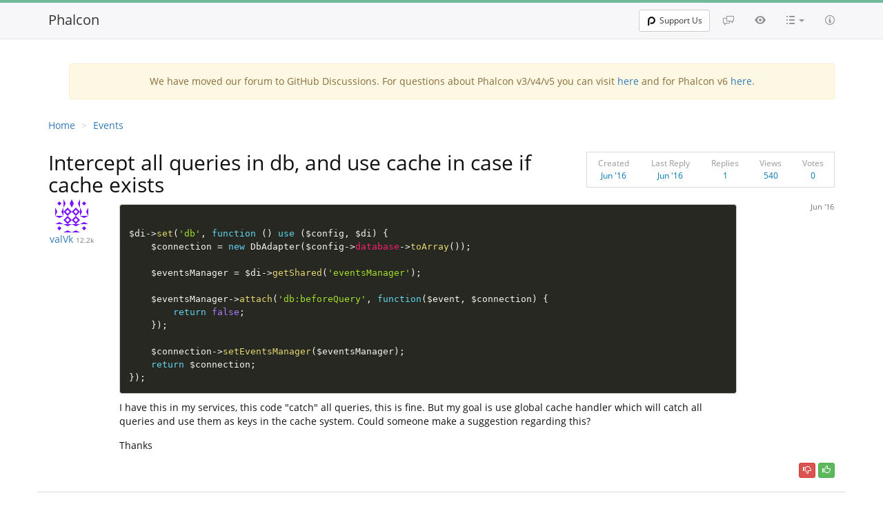

--- FILE ---
content_type: text/html; charset=utf-8
request_url: https://forum.phalcon.io/discussion/11813/intercept-all-queries-in-db-and-use-cache-in-case-if-cache-exist
body_size: 5007
content:
<!doctype html>
<!--[if IE 8]> <html lang="en-US" class="ie8 no-js"> <![endif]-->
<!--[if IE 9]> <html lang="en-US" class="ie9 no-js"> <![endif]-->
<!--[if !IE]><!-->
<html lang="en-US" class="no-js">
<!--<![endif]-->
<head>
    <meta charset="utf-8">
    <meta http-equiv="X-UA-Compatible" content="IE=edge">
    <meta name="viewport" content="width=device-width, initial-scale=1.0">

    <meta name=generator content="Phalcon Framework">
    <meta name="description" content="Phosphorum - Official Phalcon Forum. Get support using Phalcon, the next-generation PHP Framework.">
    <meta name="keyword" content="php, phalcon, phalcon php, php framework, faster php framework, forum, phosphorum">
    <meta name="application-name" content="Phalcon Framework">

    <meta http-equiv="x-dns-prefetch-control" content="off">
    <meta name="publisher" content="Phalcon Framework">
    <link rel="publisher" href="https://forum.phalcon.io">
    <link rel="canonical" href="https://forum.phalcon.io">
    <meta property="og:url" content="https://forum.phalcon.io">
    <meta property="og:image" content="/assets/img/logo.png">
    <meta name="twitter:image" content="/assets/img/logo.png">
    <meta name="twitter:image:alt" content="Phalcon Framework">
    <meta property="og:title" content="Intercept all queries in db, and use cache in case if cache exists - Discussion - Phalcon Framework">
    <meta property="og:description" content="Phosphorum - Official Phalcon Forum. Get support using Phalcon, the next-generation PHP Framework.">
    <meta property="og:locale" content="en_US">
    <meta property="og:type" content="object">
    <meta property="og:site_name" content="Phalcon Framework">

    <meta name="twitter:title" content="Intercept all queries in db, and use cache in case if cache exists - Discussion - Phalcon Framework">
    <meta name="twitter:description" content="Phosphorum - Official Phalcon Forum. Get support using Phalcon, the next-generation PHP Framework.">
    <meta name="twitter:card" content="summary">
    
    <link rel="apple-touch-icon" sizes="180x180" href="https://assets.phalcon.io/phalcon/favicons/apple-touch-icon.png">
    <link rel="icon" type="image/png" sizes="32x32" href="https://assets.phalcon.io/phalcon/favicons/favicon-32x32.png">
    <link rel="icon" type="image/png" sizes="16x16" href="https://assets.phalcon.io/phalcon/favicons/favicon-16x16.png">
    <link rel="icon" type="image/svg+xml" href="https://assets.phalcon.io/phalcon/favicons/favicon.svg"/>
    <link rel="icon" type="image/png" href="https://assets.phalcon.io/phalcon/favicons/favicon.png"/>
    <link rel="shortcut icon" type="image/x-icon" href="https://assets.phalcon.io/phalcon/favicons/favicon.ico"/>
    <link rel="manifest" href="/assets/favicons/site.webmanifest">
    <link rel="mask-icon" href="https://assets.phalcon.io/phalcon/favicons/safari-pinned-tab.svg" color="#273646">
    <meta name="msapplication-config" content="https://assets.phalcon.io/phalcon/favicons/browserconfig.xml" />
    <meta name="msapplication-TileColor" content="#273646">
    <meta name="theme-color" content="#273646">

    <link rel="stylesheet" type="text/css" href="//cdn.jsdelivr.net/bootstrap/3.3.7/css/bootstrap.min.css" />
    <link rel="stylesheet" type="text/css" href="//cdn.jsdelivr.net/prettify/0.1/prettify.css" />

    <link rel="stylesheet" type="text/css" href="/assets/css/theme.css?v=3.4.2" />
    <link rel="stylesheet" type="text/css" href="/assets/css/fonts.css?v=3.4.2" />
    <link rel="stylesheet" type="text/css" href="/assets/css/octicons.css?v=3.4.2" />
    <link rel="stylesheet" type="text/css" href="/assets/css/diff.css?v=3.4.2" />
    <link rel="stylesheet" type="text/css" href="/assets/css/style.css?v=3.4.2" />
    <link rel="stylesheet" type="text/css" href="/assets/css/prism.css?v=3.4.2" />

    


    <title>Intercept all queries in db, and use cache in case if cache exists - Discussion - Phalcon Framework</title>
</head>


<body class="with-top-navbar">
        <nav class="navbar navbar-fixed-top navbar-light bg-faded nav-top-menu"
         role="navigation">
        <div class="container">
            <div class="navbar-header">
                <button class="navbar-toggle collapsed"
                        data-target="#forum-navbar-collapse"
                        data-toggle="collapse"
                        type="button">
                    <span class="sr-only">Toggle navigation</span>
                    <span class="icon-bar"></span>
                    <span class="icon-bar"></span>
                    <span class="icon-bar"></span>
                </button>
                <a class="navbar-brand" href="/" title="Go to main page">Phalcon</a>
            </div>

            <div class="collapse navbar-collapse" id="forum-navbar-collapse">
                <ul class="nav navbar-nav navbar-right">
                    <li>
                        <a href="/discussions" title="Discussions">
                            <span class="octicon octicon-comment-discussion">
                            </span>
                        </a>
                    </li>
                    <li>
                        <a href="/activity" title="Activity">
                            <span class="octicon octicon-eye"></span>
                        </a>
                    </li>
                    <li class="dropdown">
                        <a aria-expanded="false"
                           aria-haspopup="true"
                           class="dropdown-toggle categories-link"
                           data-toggle="dropdown"
                           href="#" id="dropdownCategories"
                           role="button"
                           title="Categories">
                            <span class="octicon octicon-list-unordered"></span>
                            <b class="caret"></b>
                        </a>
                        <ul class="dropdown-menu categories-dropdown"
                            aria-labelledby="dropdownCategories">
                            <li>
                                <a href="/category/21/beginners">
                                    <span class="label label-default pull-right">1733</span>Beginners
                                </a>
                            </li>
                            <li>
                                <a href="/category/5/general">
                                    <span class="label label-default pull-right">1132</span>General</a>
                            </li>
                            <li>
                                <a href="/category/2/orm">
                                    <span class="label label-default pull-right">1093</span>ORM
                                </a>
                            </li>
                            <li>
                                <a href="/category/1/mvc">
                                    <span class="label label-default pull-right">982</span>MVC</a>
                            </li>
                            <li>
                                <a href="/category/29/database">
                                    <span class="label label-default pull-right">688</span>Database
                                </a>
                            </li>
                            <li>
                                <a href="/category/3/volt">
                                    <span class="label label-default pull-right">592</span>Volt
                                </a>
                            </li>
                            <li>
                                <a href="/category/6/installation">
                                    <span class="label label-default pull-right">528</span>Installation
                                </a>
                            </li>
                            <li>
                                <a href="/category/13/routing">
                                    <span class="label label-default pull-right">472</span>Routing
                                </a>
                            </li>
                            <li>
                                <a href="/category/12/developer-tools">
                                    <span class="label label-default pull-right">297</span>Developer Tools
                                </a>
                            </li>
                            <li>
                                <a href="/category/25/configuration">
                                    <span class="label label-default pull-right">210</span>Configuration
                                </a>
                            </li>
                            <li>
                                <a href="/category/8/cache">
                                    <span class="label label-default pull-right">207</span>Cache
                                </a>
                            </li>
                            <li>
                                <a href="/category/4/offtopic">
                                    <span class="label label-default pull-right">206</span>Offtopic
                                </a>
                            </li>
                            <li>
                                <a href="/category/16/security">
                                    <span class="label label-default pull-right">183</span>Security</a>
                            </li>
                            <li>
                                <a href="/category/22/micro">
                                    <span class="label label-default pull-right">179</span>Micro
                                </a>
                            </li>
                            <li>
                                <a href="/category/24/show-community">
                                    <span class="label label-default pull-right">168</span>Show to Community
                                </a>
                            </li>
                            <li>
                                <a href="/category/26/http-environment">
                                    <span class="label label-default pull-right">149</span>HTTP Environment
                                </a>
                            </li>
                            <li>
                                <a href="/category/23/odm">
                                    <span class="label label-default pull-right">144</span>ODM
                                </a>
                            </li>
                            <li>
                                <a href="/category/28/session">
                                    <span class="label label-default pull-right">142</span>Session
                                </a>
                            </li>
                            <li>
                                <a href="/category/10/di-ioc">
                                    <span class="label label-default pull-right">122</span>DI/IoC
                                </a>
                            </li>
                            <li>
                                <a href="/category/11/events-manager">
                                    <span class="label label-default pull-right">106</span>Events
                                </a>
                            </li>
                            <li>
                                <a href="/category/27/external-tools">
                                    <span class="label label-default pull-right">104</span>External Tools
                                </a>
                            </li>
                            <li><a href="/category/17/acl">
                                    <span class="label label-default pull-right">97</span>Acl
                            </a>
                            </li>
                            <li>
                                <a href="/category/20/internals">
                                    <span class="label label-default pull-right">93</span>Internals
                                </a>
                            </li>
                            <li>
                                <a href="/category/19/incubator">
                                    <span class="label label-default pull-right">81</span>Incubator
                                </a>
                            </li>
                            <li>
                                <a href="/category/15/news-announcements">
                                    <span class="label label-default pull-right">73</span>News/Announcements
                                </a>
                            </li>
                            <li>
                                <a href="/category/18/escaping-filtering">
                                    <span class="label label-default pull-right">64</span>Escaping/Filtering
                                </a>
                            </li>
                            <li>
                                <a href="/category/7/jobs">
                                    <span class="label label-default pull-right">63</span>Jobs
                                </a>
                            </li>
                            <li>
                                <a href="/category/9/paginator">
                                    <span class="label label-default pull-right">59</span>Paginator
                                </a>
                            </li>
                            <li>
                                <a href="/category/14/annotations">
                                    <span class="label label-default pull-right">50</span>Annotations
                                </a>
                            </li>
                        </ul>
                    </li>
                    <li>
                        <a href="/help" title="Help">
                            <span class="octicon octicon-info"></span>
                        </a>
                    </li>
                </ul>
                <div class="nav navbar-nav navbar-right navbar-login">
                    <div class="btn-group">
                        <a class="btn btn-sm btn-default"
                           href="https://phalcon.io/fund" target="_blank">
                            <span class="p-ico"></span>
                            Support Us
                        </a>
                    </div>
                    <div class="btn-group">
                    </div>
                </div>
            </div>
        </div>
    </nav>


    <div class="page-wrapper">
            <div class="container">
                    <div align="center" class="container">
                <div class="col-md-12">
                    <div class="alert alert-warning">
                        We have moved our forum to GitHub Discussions.
                        For questions about Phalcon v3/v4/v5 you can visit
                        <a href="https://github.com/phalcon/cphalcon/discussions">here</a>
                        and for Phalcon v6
                        <a href="https://github.com/phalcon/phalcon/discussions">here</a>.
                    </div>
                </div>
            </div>



<div itemscope itemtype="https://schema.org/Question"><ol class="breadcrumb">
    <li><a href="/">Home</a></li>
    <li><a href="/category/11/events-manager">Events</a></li>
</ol>
<div class="row table-title">
    <div class="col-lg-8 col-md-7 col-sm-6 col-xs-12 wrapper-author">
        <h1 class="" itemprop="name">Intercept all queries in db, and use cache in case if cache exists</h1>
        <div class="visible-xs-block mobile-author">
            <span itemprop="author" itemscope itemtype="https://schema.org/Person"><a href="/user/2144/valVk" class="user-moderator-N"><span itemprop="name">valVk</span></a></span>
            <time itemprop="dateCreated" datetime="2016-06-13T08:43:58-07:00">Jun '16</time>
        </div>
    </div>
    <div class="col-lg-4 col-md-5 col-sm-6 hidden-xs text-right wrapper-stats">
        <table class="table-stats" width="100%">
            <tr style="vertical-align: top;">
                <td>
                    <label>Created</label><br>
                    <time itemprop="dateCreated" datetime="2016-06-13T08:43:58-07:00">Jun '16</time>
                </td>
                <td>
                    <label>Last Reply</label><br>Jun '16</td>
                <td>
                    <label>Replies</label><br>
                    <span itemprop="answerCount">1</span>
                </td>
                <td>
                    <label>Views</label><br>540</td>
                <td>
                    <label>Votes</label><br>
                    <span itemprop="upvoteCount">0</span>
                </td>
            </tr>
        </table>
    </div>
</div>
<div class="discussion">
        <div class="row reply-block">
            <div class="col-md-1 col-sm-1 hidden-xs text-center">
                <img  src="https://secure.gravatar.com/avatar/86d2a960506486850995e6dd25403554?s=48&amp;r=pg&amp;d=identicon" class="img-rounded avatar" /><br>
                <span itemprop="author" itemscope itemtype="https://schema.org/Person" class="avatar-name"><a href="/user/2144/valVk" class="user-moderator-N"><span itemprop="name">valVk</span></a></span>
                <span class="karma">12.2k</span>
            </div>
            <div class="col-md-11 col-sm-11 col-xs-12 post-body"><div class="posts-date hidden-xs" align="right">
        <a name="C11813" href="#C11813">
        <time class="action-date">Jun '16</time>
    </a>
</div>
<div class="post-content"><div><pre><code class="language-php">
$di-&gt;set('db', function () use ($config, $di) {
    $connection = new DbAdapter($config-&gt;database-&gt;toArray());

    $eventsManager = $di-&gt;getShared('eventsManager');

    $eventsManager-&gt;attach('db:beforeQuery', function($event, $connection) {
        return false;
    });

    $connection-&gt;setEventsManager($eventsManager);
    return $connection;
});
</code></pre>
<p>I have this in my services, this code &quot;catch&quot; all queries, this is fine. But my goal is use global cache handler which will catch all queries and use them as keys in the cache system. Could someone make a suggestion regarding this?</p>
<p>Thanks</p></div>                </div>

                <div class="posts-buttons text-right"><a href="#"  class="btn btn-danger btn-xs" data-cf-modified-8a3b8aac90193cf5f6d1d37e-="">
        <span class="glyphicon glyphicon-thumbs-down"></span></a>
    <a href="#"  class="btn btn-success btn-xs" data-cf-modified-8a3b8aac90193cf5f6d1d37e-="">
        <span class="glyphicon glyphicon-thumbs-up"></span></a></div>
            </div>
        </div><div itemprop="suggestedAnswer" itemscope itemtype="https://schema.org/Answer" class="reply-block row">
    <div class="col-md-1 small" align="center">
        <img  src="https://secure.gravatar.com/avatar/bcb5cc9f3d1e3c3cab87efd5ac1dc9c7?s=48&amp;r=pg&amp;d=identicon" class="img-rounded" />        <br>

        <span itemprop="author" itemscope itemtype="https://schema.org/Person">
            <a href="/user/4525/stamster" class="user-moderator-N"><span itemprop="name">Jonathan Aaron Steel</span></a>        </span>
        <br>

        <span class="karma">79.0k</span></div>
    <div class="col-md-11"><div class="posts-buttons" align="right"><span class="action-date action-reply-edit" data-id="35373" data-toggle="modal" data-target="#historyModal">
                edited <span>Jun '16</span>
              </span><br/><a name="C35373" href="#C35373">
                <time itemprop="dateCreated" datetime="2016-06-13T08:58:03-07:00" class="action-date">Jun '16</time>
            </a>
        </div>
        <div class="post-content"><div itemprop="text"><p>Then just connect your cache service there, check simply like:</p>
<pre><code class="language-php">    //1st try to fetch table definition from lib mem daemon
            $modelCache = static::$modelsMetadata-&gt;read($source);

            //If we already have result set in lib memory daemon, return data straight away
            if ($modelCache) return $modelCache; //return model's metadata map
            else; //query DB since we don't have cached content</code></pre></div></div>
        <div class="posts-buttons" align="right"><a href="#"  class="btn btn-danger btn-xs vote-login" data-id="35373" data-cf-modified-8a3b8aac90193cf5f6d1d37e-="">
                    <span class="glyphicon glyphicon-thumbs-down"></span></a>
                <a href="#"  class="btn btn-success btn-xs vote-login" data-id="35373" data-cf-modified-8a3b8aac90193cf5f6d1d37e-="">
                    <span class="glyphicon glyphicon-thumbs-up"></span></a></div>
    </div>
</div>
<div itemprop="suggestedAnswer" itemscope itemtype="https://schema.org/Answer" class="reply-block row">
    <div class="col-md-1 small" align="center">
        <img  src="https://secure.gravatar.com/avatar/86d2a960506486850995e6dd25403554?s=48&amp;r=pg&amp;d=identicon" class="img-rounded" />        <br>

        <span itemprop="author" itemscope itemtype="https://schema.org/Person">
            <a href="/user/2144/valVk" class="user-moderator-N"><span itemprop="name">valVk</span></a>        </span>
        <br>

        <span class="karma">12.2k</span></div>
    <div class="col-md-11"><div class="posts-buttons" align="right"><a name="C35379" href="#C35379">
                <time itemprop="dateCreated" datetime="2016-06-13T09:13:55-07:00" class="action-date">Jun '16</time>
            </a>
        </div>
        <div class="post-content"><div itemprop="text"><p>Thanks for your reply.</p>
<p>This is standart solution, my question is manly about where can I set such kind of interception. Because for example for models I can set event &quot;afterFetch&quot;.
For example:</p>
<pre><code class="language-php">
&lt;?php

namespace PM;

use \Phalcon\Events\Manager as EventsManager;

class BaseModel extends \Phalcon\Mvc\Model
{
    public function initialize()
    {
        $eventsManager = new EventsManager();

        $eventsManager-&gt;attach('model', function($event, $model) {
            return true;
        });

        $this-&gt;setEventsManager($eventsManager);
    }
}
</code></pre>
<p>but this is not fits for me.</p>
<p>I know about possibility override the methods Model::find() and Model::findOne(). But this is not fit for me either because I can use Builder or Paginator like this</p>
<pre><code class="language-php">
$builder     = Di::getDefault()-&gt;get('modelsManager')
            -&gt;createBuilder()
            -&gt;from( $className )
            -&gt;orderBy( $order . ' ' . $direction );

        $paginator = new Pager( new \Phalcon\Paginator\Adapter\QueryBuilder( array(
            "builder" =&gt; $builder,
            "limit"   =&gt; 15,
            "page"    =&gt; $currentPage
        ) ),
            array(
                'rangeLength' =&gt; 7
            )
        );
</code></pre>
<p>According to all of said above I'm searching a propper solution shich will allow to me get all queries roughly said &quot;beforeExecuteSelect&quot;</p></div></div>
        <div class="posts-buttons" align="right"><a href="#"  class="btn btn-danger btn-xs vote-login" data-id="35379" data-cf-modified-8a3b8aac90193cf5f6d1d37e-="">
                    <span class="glyphicon glyphicon-thumbs-down"></span></a>
                <a href="#"  class="btn btn-success btn-xs vote-login" data-id="35379" data-cf-modified-8a3b8aac90193cf5f6d1d37e-="">
                    <span class="glyphicon glyphicon-thumbs-up"></span></a></div>
    </div>
</div>
<div class="row"><div class="col-md-1 small" align="center"></div>
        <div class="col-md-11 login-comment">
            
        </div></div>
</div><input type="hidden" id="post-id" name="post-id" value="11813" /><div id="suggested-posts"></div>
    <div id="sticky-progress" style='display:none'></div>
</div>
    </div>

        <div id="footer" align="center" class="container">
        <hr>
        <div id="footer-container" class="col-md-12">
            <span class="version">
                Phosphorum v3.4.2.
            </span>
        </div>
    </div>

    </div>

        <script type="047964719b5cad6a3e559a81-text/javascript" src="//cdn.jsdelivr.net/g/jquery@2.2.4,bootstrap@3.3.7,prettify@0.1(prettify.js+lang-css.js+lang-sql.js+lang-yaml.js)"></script>
<!--    <script type="text/javascript"-->
<!--            src="/assets/js/forum.js?v=3.4.2"></script>-->
    <script type="047964719b5cad6a3e559a81-text/javascript" src="/assets/js/prism.js?v=3.4.2"></script>

    <script type="047964719b5cad6a3e559a81-text/javascript">Forum.initializeView('/');</script>


<script src="/cdn-cgi/scripts/7d0fa10a/cloudflare-static/rocket-loader.min.js" data-cf-settings="047964719b5cad6a3e559a81-|49" defer></script><script defer src="https://static.cloudflareinsights.com/beacon.min.js/vcd15cbe7772f49c399c6a5babf22c1241717689176015" integrity="sha512-ZpsOmlRQV6y907TI0dKBHq9Md29nnaEIPlkf84rnaERnq6zvWvPUqr2ft8M1aS28oN72PdrCzSjY4U6VaAw1EQ==" data-cf-beacon='{"version":"2024.11.0","token":"359d3a5d34364ab7a64449d1a12ed6f4","server_timing":{"name":{"cfCacheStatus":true,"cfEdge":true,"cfExtPri":true,"cfL4":true,"cfOrigin":true,"cfSpeedBrain":true},"location_startswith":null}}' crossorigin="anonymous"></script>
</body>
</html>


--- FILE ---
content_type: text/css; charset=utf-8
request_url: https://forum.phalcon.io/assets/css/style.css?v=3.4.2
body_size: 4962
content:
@charset "UTF-8";
html {
    font-size: 16px;
    position: relative;
    min-height: 100%
}

body {
    font-family: open sans, helvetica neue, Helvetica, Arial, sans-serif;
    font-size: 1rem;
    color: #111;
    line-height: 1.5;
    margin-bottom: 60px
}

h1, h2, h3, h4, h5, h6 {
    margin-bottom: .5rem;
    margin-top: 0;
    line-height: 1.3
}

.h1, .h2, .h3, .h4, .h5, .h6, h1, h2, h3, h4, h5, h6 {
    color: inherit;
    font-family: inherit;
    font-weight: 500;
    line-height: 1.1;
    margin-bottom: .5rem
}

h1, .h1 {
    font-size: 1.85rem
}

h2, .h2 {
    font-size: 1.6rem
}

h3, .h3 {
    font-size: 1.35rem
}

h4, .h4 {
    font-size: 1.3rem
}

h5, .h5 {
    font-size: 1.2rem
}

h6, .h6 {
    font-size: 1rem
}

.with-top-navbar {
    padding-top: 60px
}

.nav-top-menu {
    border-top: 4px solid #70b99a;
    font-size: 87.5%;
    border-bottom: 1px solid #e5e5e5
}

.bg-faded {
    background-color: #f7f7f9
}

.navbar-light .navbar-brand {
    color: rgba(0, 0, 0, .8)
}

.navbar-brand {
    font-size: 1.25rem;
    margin-right: 1rem;
    display: inline-block;
    vertical-align: middle;
    float: none
}

.navbar-nav > li > .dropdown-menu {
    padding: 1em
}

.dropdown-menu {
    min-width: 240px
}

.dropdown-menu .label-default {
    color: #f5f5f5
}

.navbar-light .navbar-nav > li > a {
    color: rgba(0, 0, 0, .4)
}

.navbar-login > .btn-group > a {
    margin-top: 10px;
    margin-bottom: 10px;
    line-height: 20px
}

.p-ico {
    float: left;
    display: inline-block;
    width: 15px;
    height: 15px;
    margin-top: 2px;
    margin-right: 4px;
    vertical-align: middle;
    background: url([data-uri]) no-repeat 0 -65px
}

.navbar-login .btn:hover .p-ico, .navbar-login .btn:focus .p-ico, .navbar-login .btn:active .p-ico {
    background-position: 0 -50px
}

.navbar-light .navbar-nav > li > a:focus, .navbar-light .navbar-nav > li > a:hover {
    color: rgba(0, 0, 0, .8)
}

.search-group .btn-primary {
    background-color: #5b9f81;
    border-color: #4c8c6f;
    color: #fff
}

.search-group #forum-search-input {
    border: 1px solid #70b99a;
    background-color: #e7edf3
}

ul.categories-dropdown {
    font-size: .8rem;
    min-width: 280px
}

ul.categories-dropdown > li > a {
    padding: 3px .6rem
}

.page-wrapper {
    margin-top: 2rem;
    font-size: .85rem;
    height: 100%
}

@media only screen and (max-width: 768px) {
    .page-wrapper {
        margin-top: 1rem
    }
}

@media only screen and (min-device-width: 768px) and (max-device-width: 1025px) and (orientation: landscape) {
    .page-wrapper {
        margin-top: .5rem
    }
}

@media only screen and (min-device-width: 768px) and (max-device-width: 991px) and (orientation: landscape) {
    .page-wrapper {
        margin-top: 4rem
    }
}

@media only screen and (min-device-width: 768px) and (max-device-width: 1024px) and (orientation: portrait) {
    .page-wrapper {
        margin-top: 4rem
    }
}

.error-v4 {
    float: left;
    position: relative;
    margin-top: 4rem;
    margin-bottom: 4rem;
    padding: 4rem 0
}

.error-v4 span.sorry {
    color: #111;
    display: block;
    font-size: 2rem;
    padding-bottom: 3rem
}

.error-banner {
    margin-bottom: 3rem
}

.error-debug {
    border-left: 2rem solid #2c3e50;
    background-color: rgba(44, 62, 80, .16);
    padding: .5rem
}

.error-v4 h1 {
    font-size: 8rem
}

.action-date {
    font-size: 11px;
    color: #717171
}

.discussion {
    position: relative
}

.discussion div.row {
    padding-bottom: 20px;
    border-bottom: 1px solid #dadada;
    padding-top: 5px
}

.discussion div.row:last-child {
    border-bottom: none
}

p {
    margin: 10px 0 15px
}

.discussion .small {
    width: 90px;
    text-align: center;
    overflow: hidden
}

.discussion .small a {
    color: #999
}

.discussion .small img {
    margin-top: 10px;
    width: 48px;
    height: 48px;
    border: none
}

.discussion .post-editor {
    padding-left: 7px
}

.CodeMirror {
    height: 150px;
    border: 1px solid silver;
    margin-right: 15px
}

pre.prettyprint {
    padding: 10px
}

.discussion img {
    max-width: 550px;
    max-height: 600px
}

.action-edit, .action-reply-edit {
    color: #ea7c62;
    cursor: pointer
}

.post-body {
}

.post-content {
    max-width: 900px;
    min-height: 70px;
    padding-left: 5px
}

.post-content p:first-child {
    margin-top: 0
}

@media only screen and (max-width: 768px) {
    .post-content {
        padding-left: 0
    }
}

@media (min-width: 1280px) {
    .modal-dialog {
        width: 1024px
    }
}

@media (min-width: 1024px) {
    .modal-dialog {
        width: 900px
    }
}

#historyBody {
    max-height: 550px;
    overflow-y: scroll
}

.list-discussions img {
    width: 24px;
    height: 24px
}

.karma {
    color: #777;
    font-size: 10px
}

.discussion .small a.user-moderator-Y {
    background: #ffffc2;
    color: #0077b3;
    padding: 2px
}

.mobile-author a.user-moderator-Y > span, .mobile-author a.user-moderator-N > span {
    font-weight: 600 !important;
    color: #111;
    display: inline-block;
    margin-right: .8rem
}

.mobile-author > time, .mobile-author > time {
    color: rgba(46, 52, 54, .87)
}

.bs-callout {
    margin: 1.1rem 0 1.1rem .5rem;
    padding: 1.1rem;
    border: 1px solid #eee;
    border-left: 3px solid #eee;
    background: #fefefe
}

.bs-callout-info {
    border-left-color: #5bc0de
}

.bs-callout-success {
    border-left-color: #47a447
}

.bs-callout-warning {
    border-left-color: #f0ad4e
}

.bs-callout-danger {
    border-left-color: #d9534f
}

.bs-callout-danger h4 {
    color: #d9534f
}

.bs-callout-info h4 {
    color: #5bc0de
}

.bs-callout-success h4 {
    color: #47a447
}

.bs-callout-warning h4 {
    color: #f0ad4e
}

.bs-callout h4 {
    margin-top: 0;
    margin-bottom: 5px
}

.bs-callout p:last-child {
    margin-bottom: 0
}

@media only screen and (max-width: 768px) {
    .bs-callout {
        margin: .5rem 0 1.1rem;
        padding: .6rem
    }

    .bs-callout h4 {
        font-size: 1.1rem
    }

    .bs-callout p {
        color: rgba(46, 52, 54, .87);
        font-size: .86rem
    }

    .bs-callout p:last-child {
        margin-bottom: .2rem
    }
}

.help-container {
    min-height: 100%;
    height: 100%;
    width: 100%
}

.help-head h1 {
    margin-bottom: 2rem
}

.help-category-box {
    margin-bottom: 1rem
}

.help-category-box h3 {
    border-bottom: 1px solid #eaebec;
    padding-bottom: .5rem;
    margin-bottom: 1rem
}

.help-category-box .nav > li > a {
    padding: .3rem .6rem
}

.help-category-box .nav > li > a:focus, .help-category-box .nav > li > a:hover {
    background-color: inherit;
    text-decoration: none
}

.post-negative a, .post-negative td {
    color: silver;
    font-size: 12px
}

.post-negative img {
    width: 16px;
    height: 16px
}

.post-negative-h1, .post-negative-body {
    color: silver
}

div.reply-negative div, div.reply-negative p {
    color: silver;
    font-size: .9em
}

div.reply-negative td.small img {
    width: 32px;
    height: 32px
}

div.reply-negative .post-content {
    min-height: 50px
}

div.reply-negative {
    background: #fafafa
}

div.reply-positive {
    background: #f4f8fa
}

div.reply-accepted {
    background: #f4f8fa
}

div.reply-accepted .post-content {
    min-height: 105px
}

#footer {
    position: absolute;
    bottom: 0;
    width: 100%;
    height: 60px
}

.footer-statistic {
    font-size: .8rem
}

div#footer .version {
    color: silver;
    font-size: 12px
}

div#footer a {
    color: silver;
    font-size: 12px
}

.posts-date {
    position: absolute;
    right: 0;
    top: 0;
    padding-right: 1rem;
    width: 100px
}

.posts-buttons .btn-default {
    color: #919191
}

.posts-buttons a:hover {
    text-decoration: underline
}

.table-title td {
    padding: 0
}

.table-title h1 {
    margin: 0
}

@media only screen and (max-width: 992px) {
    .table-title h1 {
        font-size: 1.55rem;
        padding-bottom: .8rem !important
    }
}

@media only screen and (max-width: 768px) {
    .table-title h1 {
        font-size: 1.45rem;
        padding-bottom: 1rem !important
    }
}

@media only screen and (max-width: 480px) {
    .table-title h1 {
        font-size: 1.2rem;
        padding-bottom: .8rem !important
    }

    .mobile-author {
        font-size: .8rem
    }

    .img-rounded {
        width: 32px !important;
        height: 32px !important
    }
}

.wrapper-stats, .wrapper-author {
    -webkit-transition: width .3s, height .3s, background-color .3s, transform .3s;
    -moz-transition: width .3s, height .3s, background-color .3s, transform .3s;
    -o-transition: width .3s, height .3s, background-color .3s, transform .3s;
    transition: width .3s, height .3s, background-color .3s, transform .3s
}

.table-stats {
    border: 1px solid #dadada
}

.table-stats td {
    padding: 7px 11px;
    text-align: center;
    font-size: 12px;
    color: #0077b3
}

.table-stats label {
    color: #999;
    margin: 0;
    font-weight: 400
}

div.accepted-reply {
    color: #47a447;
    font-size: 11px
}

div.accepted-reply span {
    font-size: 26px;
    margin-top: 10px;
    margin-bottom: 10px
}

#preview-box {
    min-height: 180px;
    margin: 20px
}

blockquote {
    padding: 12px;
    margin-top: 14px;
    margin-left: 15px;
    font-size: 14px;
    border-left: 5px solid #ccc;
    background: #f5f5f5
}

blockquote p {
    margin: 0
}

@media (max-width: 320px) {
    .discussion .small img {
        width: 32px;
        height: 32px;
        float: left
    }

    .discussion .small {
        width: 40px
    }

    .discussion .small a {
        font-size: 10px
    }

    .table-stats {
        margin-top: 10px
    }

    .table-stats td {
        font-size: 10px
    }

    table.list-discussions {
        width: 300px
    }

    table.list-discussions td {
        overflow-y: hidden
    }
}

.modal-backdrop {
    background: rgba(255, 255, 255, .2)
}

.in-reply-to {
    padding: 5px 12px;
    border: 1px solid #e6e6e6;
    font-size: 12px;
    margin-bottom: 10px
}

.in-reply-to img {
    margin: 3px
}

table.list-discussions a:visited {
    color: #8c8c8c
}

.notification-container {
    position: relative
}

.notification-counter {
    position: absolute;
    top: 9px;
    right: 9px;
    background-color: #d4130d;
    color: #fff;
    border-radius: 3px;
    padding: 1px 3px;
    font: 8px sans-serif
}

.activity-container table {
    margin-top: 10px
}

.activity-container span.date {
    font-size: 12px;
    color: #717171
}

.activity-container .small {
    width: 48px
}

.activity-container .unread {
    font-weight: 700
}

.breadcrumb {
    background: 0 0;
    padding-left: 0
}

.breadcrumb > li + li:before {
    content: "> " !important
}

@media only screen and (max-width: 768px) {
    .breadcrumb {
        padding: .6rem;
        margin-bottom: .9rem
    }

    .flash-banner .container {
        padding-left: 0;
        padding-right: 0
    }
}

@media only screen and (max-width: 480px) {
    .breadcrumb {
        padding: .6rem .6rem .6rem 0;
        margin-bottom: 0
    }
}

pre {
    background: #fefefe
}

div#recommended-posts-create {
    background: #fefefe;
    padding: 10px;
    border: 1px solid #ddd
}

div#recommended-posts-create-content {
    margin-top: 10px
}

div.recommended-post-create {
    margin-bottom: 10px
}

div.recommended-post-create span {
    font-size: 12px;
    color: silver
}

ul.preview-nav {
    margin-top: 10px
}

div.login-comment {
    margin-top: 20px
}

.row-sticked {
    background-color: rgba(112, 185, 154, .12) !important
}

div#suggested-posts h3 {
    margin: 0;
    font-size: 16px
}

div#sticky-progress {
    position: fixed;
    bottom: 0;
    right: 0;
    color: #08c;
    background: #e0f5ff;
    font-size: 16px;
    padding: 15px;
    border: 1px solid #fff
}

.center-block {
    display: table;
    margin-left: auto;
    margin-right: auto;
    float: none
}

.user-poll-section {
    height: 5px
}

.poll-idx {
    width: 1em;
    display: inline-block
}

.post-option-header {
    background-color: #fff;
    border: 1px solid #ddd;
    border-radius: 4px 4px 0 0;
    box-shadow: none;
    margin-left: 0;
    margin-right: 0;
    padding: 15px;
    position: relative
}

.post-option-body {
    border: 1px solid #ddd;
    border-radius: 0 0 4px 4px;
    margin: -1px 0 0;
    background-color: #f7f7f9;
    padding: 34px 14px 9px;
    color: #333
}

.badge {
    padding: .4em .8em .4em .4em;
    margin: 0 3px 3px 0;
    text-decoration: none;
    background-color: #333;
    border: 1px solid #333;
    border-radius: 4px;
    font-weight: 400;
    -webkit-transition: background-color .3s ease;
    -moz-transition: background-color .3s ease;
    -o-transition: background-color .3s ease;
    transition: background-color .3s ease
}

.badge:hover {
    background: #555;
    color: #fff;
    border-color: #555
}

.badge1, .badge2, .badge3 {
    display: inline-block;
    overflow: hidden;
    line-height: inherit;
    vertical-align: text-bottom;
    height: 14px;
    margin-right: 3px;
    margin-left: 2px;
    width: 6px
}

.badge3 {
    background-size: initial;
    background: transparent url(/assets/icon/badges.gif) -7px -3px
}

.profile {
    margin: 20px 0
}

.profile-sidebar {
    padding: 20px 0 10px;
    background: #fff
}

.profile-avatar {
    width: 100%
}

.profile-avatar img {
    float: none;
    margin: 0 auto;
    width: 70%;
    height: 70%;
    -webkit-border-radius: 4px !important;
    -moz-border-radius: 4px !important;
    border-radius: 4px !important
}

.profile-title {
    text-align: center;
    margin-top: 20px
}

.profile-title-name h1 {
    color: #333;
    font-weight: 600;
    padding: 0;
    margin: 12px auto
}

.profile-title-name h1 div {
    max-width: 100%;
    width: 100%;
    display: inline-block;
    overflow: hidden;
    text-overflow: ellipsis;
    vertical-align: top;
    white-space: nowrap
}

.profile-title-name h1 .user-name {
    font-size: 26px;
    line-height: 30px
}

.profile-title-name h1 .user-login {
    color: #666;
    font-size: 20px;
    font-style: normal;
    font-weight: 300;
    line-height: 24px
}

.profile-buttons {
    text-align: center;
    margin-top: 10px
}

.profile-info .nav {
    border-top: 1px solid #eee;
    border-bottom: 1px solid #eee;
    padding-bottom: 12px;
    padding-top: 12px
}

.profile-info .nav li {
    max-width: 100%;
    width: 100%;
    display: inline-block;
    overflow: hidden;
    text-overflow: ellipsis;
    vertical-align: top;
    white-space: nowrap;
    color: #333;
    padding-bottom: 3px;
    padding-top: 3px
}

.profile-info .nav li .octicon {
    margin-right: 8px !important;
    color: #999
}

.profile-info .nav li .octicon > span {
    font-size: 1.1em;
    font-weight: 400
}

.profile-content {
    padding: 0 2em
}

.profile-content h3 {
    font-size: 20px
}

.profile-content .activity-list {
    padding: 0 0 1em 45px;
    overflow: hidden;
    border-top: 1px solid #f1f1f1;
    position: relative
}

.profile-content .activity-list:first-child {
    border-top: 0
}

.profile-content .activity-list-body {
    font-size: 14px;
    overflow: hidden;
    padding: 1em 0 0
}

.profile-content .activity-list-body .dashboard-event-icon {
    font-size: 2em;
    color: #bbb;
    transform: translateX(-50%);
    top: 14px;
    position: absolute;
    left: 22px
}

.profile-content .activity-list-body time {
    color: #bbb;
    font-size: .95em
}

.profile-content fieldset legend {
    font-size: 1.2rem;
    padding: .3rem 0;
    color: rgba(51, 51, 51, .8)
}

ins {
    text-decoration: underline
}

del {
    text-decoration: line-through
}

--- FILE ---
content_type: text/css; charset=utf-8
request_url: https://forum.phalcon.io/assets/css/prism.css?v=3.4.2
body_size: 114
content:
code[class*=language-], pre[class*=language-] {
    color: #f8f8f2;
    background: 0 0;
    text-shadow: 0 1px rgba(0, 0, 0, .3);
    font-family: Consolas, Monaco, andale mono, ubuntu mono, monospace;
    text-align: left;
    white-space: pre;
    word-spacing: normal;
    word-break: normal;
    word-wrap: normal;
    line-height: 1.5;
    -moz-tab-size: 4;
    -o-tab-size: 4;
    tab-size: 4;
    -webkit-hyphens: none;
    -moz-hyphens: none;
    -ms-hyphens: none;
    hyphens: none
}

pre[class*=language-] {
    padding: 1em;
    margin: .5em 0;
    overflow: auto;
    border-radius: .3em
}

:not(pre) > code[class*=language-], pre[class*=language-] {
    background: #272822
}

:not(pre) > code[class*=language-] {
    padding: .1em;
    border-radius: .3em;
    white-space: normal
}

.token.comment, .token.prolog, .token.doctype, .token.cdata {
    color: #708090
}

.token.punctuation {
    color: #f8f8f2
}

.namespace {
    opacity: .7
}

.token.property, .token.tag, .token.constant, .token.symbol, .token.deleted {
    color: #f92672
}

.token.boolean, .token.number {
    color: #ae81ff
}

.token.selector, .token.attr-name, .token.string, .token.char, .token.builtin, .token.inserted {
    color: #a6e22e
}

.token.operator, .token.entity, .token.url, .language-css .token.string, .style .token.string, .token.variable {
    color: #f8f8f2
}

.token.atrule, .token.attr-value, .token.function {
    color: #e6db74
}

.token.keyword {
    color: #66d9ef
}

.token.regex, .token.important {
    color: #fd971f
}

.token.important, .token.bold {
    font-weight: 700
}

.token.italic {
    font-style: italic
}

.token.entity {
    cursor: help
}